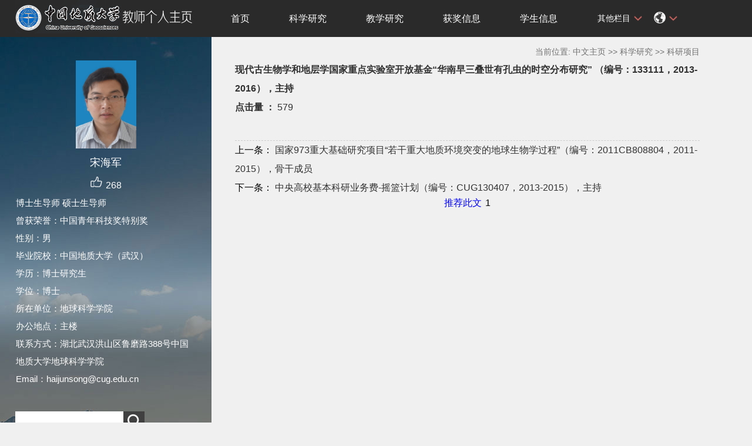

--- FILE ---
content_type: text/html
request_url: https://grzy.cug.edu.cn/songhaijun/zh_CN/kyxm/3616/content/1100.htm
body_size: 5690
content:
<!DOCTYPE html PUBLIC "-//W3C//DTD XHTML 1.0 Transitional//EN" "http://www.w3.org/TR/xhtml1/DTD/xhtml1-transitional.dtd">

<html xmlns="http://www.w3.org/1999/xhtml">
<head><meta name="renderer" content="webkit"><meta http-equiv="X-UA-COMPATIBLE" content="IE=edge,chrome=1"/>
<meta http-equiv="Content-Type" content="text/html; charset=UTF-8" />
<title>宋海军 中文主页 现代古生物学和地层学国家重点实验室开放基金“华南早三叠世有孔虫的时空分布研究” （编号：133111，2013-2016），主持 中国地质大学（武汉）教师个人主页系统</title><META Name="keywords" Content="宋海军,SONG Haijun" />
<META Name="description" Content="宋海军,宋海军 中文主页 现代古生物学和地层学国家重点实验室开放基金“华南早三叠世有孔虫的时空分布研究” （编号：133111，2013-2016），主持,中国地质大学（武汉）教师个人主页系统,个人简介：宋海军，男，19..." />

<link rel="stylesheet" type="text/css" href="/_ts/zhongwen5/style/css.css" />
<script language="javascript" src="/system/resource/js/jquery/jquery-latest.min.js"></script>
<link rel="stylesheet" type="text/css" href="/_ts/zhongwen5/style/font.css" />


<script language="javascript" type="text/javascript" src="/_ts/zhongwen5/js/select_xuanze.js"></script>
<!--Announced by Visual SiteBuilder 9-->
<link rel="stylesheet" type="text/css" href="/_ts/zhongwen5/_sitegray/_sitegray_d.css" />
<script language="javascript" src="/_ts/zhongwen5/_sitegray/_sitegray.js"></script>
<!-- CustomerNO:7765626265723230747f4754525a554303080003 -->
<link rel="stylesheet" type="text/css" href="/zhongwen5/kyxm/content.vsb.css" />
<script type="text/javascript" src="/system/resource/js/vsbscreen.min.js" id="_vsbscreen" ></script>
<script type="text/javascript" src="/system/resource/js/counter.js"></script>
<script type="text/javascript">_jsq_(1001,'/kyxm/content.jsp',-1,1377100354)</script>
</head>


<body > <style type="text/css">
body{
            background-image:url(/_ts/zhongwen5/images/teachjjbg.jpg) ; 
      background-repeat:repeat-y;
   background-position:left top;

        
        background-color:#f0f0f0;
}
</style>

<div class="warper">
<div id="leftside">
<div class="logo">
<p><script> var _tsites_com_view_mode_type_=8;</script>
<a target="_blank" href="http://grzy.cug.edu.cn"><img border="0" src="/__local/A/48/EF/32B4F72522ED5B99350653A3DAF_554405CE_42C8.jpg" title="中国地质大学（武汉）教师个人主页系统" /></a></p></div>
<div class="teacherjj">
<div class="photo"><div style="height: 150px;
    display: table-cell;
    vertical-align: middle;">
<a 
style="height: 150px;display: table-cell;vertical-align: middle;text-align: center; width: 150px;"><img id="u_u2_2790pic" border="0"/></a></div>
<script>
jQuery(document).ready(function(){

	var leftheight = jQuery("#leftside").height();
	var rightheight = jQuery("#rightside").height();
	if(leftheight > rightheight){
		jQuery("#rightside").height(leftheight);
	}
	
});
</script>


<script language="javascript" src="/system/resource/tsites/imagescale.js"></script>
<script type="text/javascript"> 
 var u_u2_pic = new ImageScale("u_u2_",150,150,true,true);u_u2_pic.addimg("/__local/2/8E/A1/DC335B06B26D3E02F1C7D6F07F0_DD596FA9_39C5B.jpg","","宋海军","2790");
</script>
</div>  

     <div class="name">
          
                  <h1>宋海军 </h1>
                                                 
<script language="javascript" src="/system/resource/tsites/tsitesencrypt.js"></script>
                 
 <div class="zan" style="text-align: center;">
<p style="padding-top:5px;">
<span><img src="/_ts/zhongwen5/images/zan.png"style="cursor: pointer;" width="22" height="21"  id="_parise_imgobj_u4"/></span><span style="font-size:16px; color:#FFF; padding-left:5px;" id="_parise_obj_u4" ></span></p></div><script language="javascript" src="/system/resource/tsites/TsitesPraiseUtil.js"></script>
<script> var _TsitesPraiseUtil_u4= new TsitesPraiseUtil();_TsitesPraiseUtil_u4.setParam({'nodeid':'_parise_obj_u4','iscanclickidobj':'iscanclick_parise_obj_u4','imageid':'_parise_imgobj_u4','apptype':'index','teacherid':2790,'homepageid':1263,'limttype':'allpage','limithour':24,'contentid':1100});</script>

          
            </div>
            <div class="jbqk">
  <p>     博士生导师
    硕士生导师
     </p>
  <p>曾获荣誉：中国青年科技奖特别奖</p>
  <!--曾获荣誉--> 
  
  <!--性别--> 
  <p>性别：男</p>
  <!--出生年月--> 
  <!--毕业院校--> 
  <p>毕业院校：中国地质大学（武汉）</p>
  <!--学历--> 
  <p>学历：博士研究生</p>
  <!--学位--> 
  <p>学位：博士</p>
  <!--在职信息--> 
  <!--所在单位--> 
  <p>所在单位：地球科学学院</p>
  <!--入职时间--> 
  <!--所属院系--> 
  <!--职务--> 
  <!--学科--> 
  
  <!--办公地点--> 
  <p>办公地点：主楼</p>
  <!--联系方式--> 
  <p>联系方式：湖北武汉洪山区鲁磨路388号中国地质大学地球科学学院</p>
  <!--email--> 
  <p>Email：<span _tsites_encrypt_field="_tsites_encrypt_field" id="_tsites_encryp_tsteacher_tsemail" style="display:none;">[base64]</span></p>

</div>

<div class="serchbg" style=" margin-left: 26px;"><script language="javascript" src="/system/resource/tsites/com/search/tsitesearch.js"></script><script language="javascript" src="/system/resource/js/base64.js"></script><form action="/songhaijun/zh_CN/search/3616/search/result.htm" method="post" id="searchform45478" style="display:inline" onsubmit="return (new TsiteSearch()).checkSearch('searchform45478','keyWord_temp');">
    <input type="hidden" name="tsites_search_content" id="tsites_search_content" value='' /><input type="hidden" name="_tsites_search_current_language_" id="_tsites_search_current_language_" value='zh_CN' />
    <input  name="keyWord_temp" id="keyWord_temp" value=""type="text" class="inputtext" /> 
     <input type="hidden" id="csrf_token" value="F79B4E0CB05C4015AE522833BAEF3CC8">
    <input name="submit" type="submit" value="" class="searchbtn" >     
</form>


</div> </div>
           <div class="email  pat30">访问量：<script language="javascript" src="/system/resource/tsites/tsitesclick.js"></script>
<span id="u7_click"></span><script>(new TsitesClickUtil()).getHomepageClickByType(document.getElementById('u7_click'),0,10,'homepage_total',2790,1263);</script>
<br><script language="javascript" src="/system/resource/tsites/latestupdatetime.js"></script>
最后更新时间：<span id="u8_latestupdatetime_year"></span>.<span id="u8_latestupdatetime_month"></span>.<span id="u8_latestupdatetime_day"></span><script>(new TsitesLatestUpdate()).getHomepageLatestUpdateTime(document.getElementById('u8_latestupdatetime_year'),document.getElementById('u8_latestupdatetime_month'),document.getElementById('u8_latestupdatetime_day'),'',2790,1263);</script>
<script>(new TsitesLatestUpdate()).getTeacherHomepageOpenTime(document.getElementById('u8_opentime_year'),document.getElementById('u8_opentime_month'),document.getElementById('u8_opentime_day'),'',2790,1263);</script>
</div> 
<div class="tzybd" style=" margin-left: 26px;">&nbsp;&nbsp;&nbsp;


</div>
<div class="email "><div style="width:142px; height:142px; border:5px solid #FFF; background:#FFF;margin-top: 25px;">
<!-- 下面这个div是二维码容器,ID不能变-->
<div id="outputu10"></div>
<!-- 下面是生成二维码调用的JS，不要动-->

<script src="/system/resource/qrcode/js/jquery.qrcode.js"></script>
<script src="/system/resource/qrcode/js/qrcode.js"></script>
<script>
var codeInfo = "" ==""? window.location.href:"";
jQuery(function(){
    jQuery('#outputu10').qrcode({
        text:codeInfo,
        render: !!document.createElement('canvas').getContext?"canvas":"table",//设置渲染方式  
        width: 142,     //设置宽度  
        height: 142,     //设置高度  
        correctLevel: 2,//纠错等级  
        background: "#ffffff",//背景颜色  
        foreground: "#c74a4a",//前景颜色  
        logo:""//图像logo
    });
})
</script>
</div></div>
        </div>
  </div>
    <div id="rightside">
        <div class="nav">
          <div class="menu">
<div style="max-width:80%">    	
<ul id="nav"  style="visibility:hidden;">
    	                 <li >
                    <a href="/songhaijun/zh_CN/index/3613/list/index.htm" > 首页</a>
                </li> 
                <li >
                    <a href="/songhaijun/zh_CN/zhym/3614/list/index.htm" > 科学研究</a>
                        <ul >
                                    <li  ><a href="/songhaijun/zh_CN/yjgk/3615/list/index.htm">研究领域 </a></li>    
                                    <li  ><a href="/songhaijun/zh_CN/kyxm/3616/list/index.htm">科研项目 </a></li>    
                                    <li  ><a href="/songhaijun/zh_CN/zzcg/3617/list/index.htm">著作成果 </a></li>    
                                    <li  ><a href="/songhaijun/zh_CN/zlcg/3618/list/index.htm">专利 </a></li>    
                                    <li  ><a href="/songhaijun/zh_CN/lwcg/3619/list/index.htm">论文成果 </a></li>    
                         </ul>  
                </li> 
                <li >
                    <a href="/songhaijun/zh_CN/zhym/3620/list/index.htm" > 教学研究</a>
                        <ul >
                                    <li  ><a href="/songhaijun/zh_CN/jxcg/3621/list/index.htm">教学成果 </a></li>    
                                    <li  ><a href="/songhaijun/zh_CN/skxx/3622/list/index.htm">授课信息 </a></li>    
                                    <li  ><a href="/songhaijun/zh_CN/jxzy/3623/list/index.htm">教学资源 </a></li>    
                         </ul>  
                </li> 
                <li >
                    <a href="/songhaijun/zh_CN/hjxx/3624/list/index.htm" > 获奖信息</a>
                </li> 
                <li >
                    <a href="/songhaijun/zh_CN/xsxx/3625/list/index.htm" > 学生信息</a>
                </li> 
                <li >
                    <a href="/songhaijun/zh_CN/zsxx/3626/list/index.htm" > 招生信息</a>
                </li> 
                <li >
                    <a href="/songhaijun/zh_CN/img/3627/list/index.htm" > 我的相册</a>
                </li> 
                <li >
                    <a href="/songhaijun/zh_CN/article/3628/list/index.htm" > 教师博客</a>
                </li> 
 </ul>
</div>
    <script type="text/javascript">
$(document).ready(function() { 
 $('#nav li').hover(function() {
  $('ul', this).slideDown(200);
  $(this).children('a:first').addClass("hov");
 }, function() {
  $('ul', this).slideUp(100);
  $(this).children('a:first').removeClass("hov");  
 });
});
</script>

                <div class="teach_topR_qh fl" id="znzwmb3_othernav_div">
                
                <ul class="level0">
                    <li class="select_box fl"  onclick="show_f(null, 'znmb1_other_navul');"><span>其他栏目</span>
                      <ul class="son_ul fl" id="znmb1_other_navul">                                   
                            </ul> 
                        </li>  
                </ul> 
        </div>
        <script type="text/javascript">
jQuery(document).ready(function(){
    var totalwidth = jQuery("#nav").width();
    var allliwidth = 0;
    var othernavary = new Array();
    var znmb1_other_navul = jQuery("#znmb1_other_navul")[0];
    var MenuBar1 = jQuery("#nav");
    var navliobjlist =  jQuery("#nav > li");
    for(var i=0;i<navliobjlist.length;i++)
    {
        var liobj = navliobjlist.get(i);
        if(liobj)
        {
            var jliobj = jQuery(liobj);
            var liwidth = jliobj.width();
            allliwidth+=liwidth;
            if(allliwidth>=totalwidth)
            {
                var templiobj = jliobj[0];      
                othernavary.push(templiobj);
                MenuBar1[0].removeChild(jliobj[0]);
            }
        }
    }
    if(allliwidth<totalwidth)
    {
        jQuery("#znzwmb3_othernav_div").css("display","none");
    }else
    {
    for(var i=0;i<othernavary.length;i++)
    {
        var tempotherli = jQuery(othernavary[i]);
        //tempotherli.removeClass("nav_menu-item");
        tempotherli.addClass("nav_submenu-item");
        
        
        //tempotherli.find("ul").removeClass("nav_submenu");
        tempotherli.find(" ul").addClass("level2");
        
        //tempotherli.find(" ul > li").removeClass("nav_submenu-item");
        
        znmb1_other_navul.appendChild(tempotherli[0]);
    }}
jQuery("#nav").css("visibility","visible");

});
</script> 
<script type="text/javascript">
$(document).ready(function() { 
 $('#znmb1_other_navul li').hover(function() {
  $('ul', this).slideDown(200);
  $(this).children('a:first').addClass("hov");
 }, function() {
  $('ul', this).slideUp(100);
  $(this).children('a:first').removeClass("hov");  
 });
});
</script>
  <style>
  .nav_submenu-item{position:relative;}
  .level2{right:90px; position:absolute; background:#fff; top:0;display:none;}
  </style>  
            
  
         
        <div class="teach_topR_qh2 fl">
            
 
<div class="teach_topR_qh2 fl">
        	<ul>	
<li class="select_box2 fl">
                  <a href="#" class="leixin_xz_a f_r" onclick="show_f(null, 'son_ul2');"></a><span><div  style="margin-top:20px;"><img src="/_ts/zhongwen5/images/icon.png"  width="20px" height="20px"></div>
</span>   
                               <ul class="son_ul2 fl"> 
 
   <li style="width:90px"><a href="/songhaijun/en/index.htm">English</a></li>
 </ul>
               
 </li>
  </ul>
        </div>
        </div>
               
            </div>
             
           
      </div>
     <div class="content">
            <div class="jjdqwz" style="width:100%; height:30px; line-height:30px; color:#727272; padding-top:10px; text-align:right;">
<div>
    当前位置: 
                <a href="/songhaijun/zh_CN/index.htm" style="color:#727272;">中文主页</a>
                >>
                <a href="/songhaijun/zh_CN/zhym/3614/list/index.htm" style="color:#727272;">科学研究</a>
                >>
                <a href="/songhaijun/zh_CN/kyxm/3616/list/index.htm" style="color:#727272;">科研项目</a>
</div></div>
            <div class="f16">
              
            
<script language="javascript" src="/system/resource/tsites/tsitesdownloadclick.js"></script>
<script> var _tsites_com_view_mode_type_=8;</script>
<p><strong>现代古生物学和地层学国家重点实验室开放基金“华南早三叠世有孔虫的时空分布研究” （编号：133111，2013-2016），主持</strong></p>
<p><strong>点击量 ： </strong><span  id=kyxm_u15_1100></span></p>





<div style="margin-top: 40px;border-top: #ccc 1px dashed;">
	 <a href="/songhaijun/zh_CN/kyxm/3616/content/1101.htm#kyxm"><p style="text-indent: 0em">
			<span style="color: #000;font-size: 16px;">上一条：</span>
		国家973重大基础研究项目“若干重大地质环境突变的地球生物学过程”（编号：2011CB808804，2011-2015），骨干成员</p></a>   <a href="/songhaijun/zh_CN/kyxm/3616/content/1099.htm#kyxm"><p style="text-indent: 0em">
			<span style="color: #000;font-size: 16px;">下一条：</span>
		中央高校基本科研业务费-摇篮计划（编号：CUG130407，2013-2015），主持</p></a> 
</div><script type='text/javascript' defer=true>(new TsitesDownloadClickUtil()).getDownloadClicks('u15',2790,'kyxmfj','');</script>
<script type='text/javascript'>(new TsitesClickUtil()).updateAndGetClick(document.getElementById("kyxm_u15_1100"),2790,'kyxm','zh_CN',1100)</script>

<script type="text/javascript"> 
 var u_u15_pic = new ImageScale("u_u15_",210,160,true,true);
</script>

            <div style="text-align: center;font-size: 16px;"><span id="_recommended_imgobj_u16" style="cursor:pointer;color: blue;cursor: pointer;padding-right: 6px;">推荐此文</span><span id="_recommended_obj_u16"></span></div><script language="javascript" src="/system/resource/tsites/TsiteRecommended.js"></script>
<script> var _TsitesPraiseUtil_u16= new TsitesPraiseUtil();_TsitesPraiseUtil_u16.setParam({'nodeid':'_recommended_obj_u16','imageid':'_recommended_imgobj_u16','apptype':'kyxm','teacherid':2790,'homepageid':1263,'limithour':24,'contentid':1100});</script>

      </div></div>
<div class="copyright" style="border-top: 1px dotted #9e9e9e;margin-top: 50px;margin-left: 50px;clear: both;">
<ul style="margin-right: 20px">
<li style="float: left;width:100%;text-align: center">中国地质大学（武汉）校址：湖北省武汉市鲁磨路388号</li>
<li style="text-align: center;width: 100%;"><span class="padl50">
        <a href="javascript:void(0);" title="手机版" onclick="_vsb_multiscreen.setDevice('mobile')">手机版</a>
&nbsp;&nbsp;
<script> var _tsites_com_view_mode_type_=8;</script>

</span></li></ul></div></div></div>

</body></html>


--- FILE ---
content_type: text/html;charset=UTF-8
request_url: https://grzy.cug.edu.cn/system/resource/tsites/praise.jsp
body_size: 124
content:
{"praise":268}

--- FILE ---
content_type: text/html;charset=UTF-8
request_url: https://grzy.cug.edu.cn/system/resource/tsites/tsitesencrypt.jsp?id=_tsites_encryp_tsteacher_tsemail&content=ba0c007a2ee364e8c149b31bbfe313d80f05375f071220ef60846bcc0eff7c688a14fdbdc801ae017a661992bbbeaffe07d112673535e11ae33beab2d0759b519e36b8a6225671a9593777e1868d10c341e1b82c372514c33b5d985ce7965f44149e7bb77491d84a73ce8b9c8da46fda8f851662815c6c9791f03051cd203c3d&mode=8
body_size: 62
content:
{"content":"haijunsong@cug.edu.cn"}

--- FILE ---
content_type: text/html;charset=UTF-8
request_url: https://grzy.cug.edu.cn/system/resource/tsites/click.jsp
body_size: 49
content:
{"click":"0000058410"}

--- FILE ---
content_type: text/html;charset=UTF-8
request_url: https://grzy.cug.edu.cn/system/resource/tsites/latestupdatetime.jsp
body_size: 74
content:
{"lastedtime":"","year":2024,"month":9,"day":3}

--- FILE ---
content_type: text/html;charset=UTF-8
request_url: https://grzy.cug.edu.cn/system/resource/tsites/latestupdatetime.jsp
body_size: 74
content:
{"opendate":"","year":2017,"month":10,"day":31}

--- FILE ---
content_type: text/html;charset=UTF-8
request_url: https://grzy.cug.edu.cn/system/resource/tsites/click.jsp
body_size: 40
content:
{"click":579}

--- FILE ---
content_type: text/html;charset=UTF-8
request_url: https://grzy.cug.edu.cn/system/resource/tsites/recommended.jsp
body_size: 43
content:
{"recommende":1}

--- FILE ---
content_type: application/javascript
request_url: https://grzy.cug.edu.cn/system/resource/tsites/TsiteRecommended.js
body_size: 1190
content:
function TsitesPraiseUtil() {
	var _this = this;
	_this.nodeid;
	_this.imageid;
	_this.apptype = "";
	_this.teacherid = 0;
	_this.homepageid = 0;
	_this.contentid = 0;
	_this.nodeObj = null;
	_this.action = "/system/resource/tsites/recommended.jsp";
	_this.recommendeNum = 0;
	_this.recommendeding = false;
	_this.limithour = 24;
	_this.setParam = function(param) {
		_this.nodeid = param.nodeid ? param.nodeid : 0;
		_this.apptype = param.apptype ? param.apptype : "";
		_this.teacherid = param.teacherid ? param.teacherid : 0;
		_this.homepageid = param.homepageid ? param.homepageid : 0;
		_this.contentid = param.contentid ? param.contentid : 0;
		_this.imageid = param.imageid ? param.imageid : 0;
		_this.limithour = param.limithour ? param.limithour : 0;
		if (_this.nodeid) {
			_this.nodeObj = jQuery("#" + _this.nodeid);
		}
		jQuery.ajax({
	          url: "/system/resource/js/jquery/jquery.cookie.js",
	          dataType: "script",
	          cache: true
	    }).done(function() {
	    	_this.getRecommended();
			_this.bindClickMethod();
	    });
	}
	/**
	 * 更新一个内容的推荐次数
	 */
	_this.updateRecommended = function() {
		if(_this.recommendeding==true)
		{
			return;
		}
		_this.recommendeding = true;
		var locationurl = window.location.host;
		var key = "tsites_recommended_" +_this.teacherid+"_"+_this.homepageid+"_"+_this.contentid+"_"+_this.apptype;
		var al = _this.getCookie(key);
		if(al!=1){
			_this.setCookie(key, "1", {  path: '/' },_this.limithour);
			jQuery.post(_this.action, {
				"teacherid" : _this.teacherid,
				"homepageid" : _this.homepageid,
				"apptype" : _this.apptype,
				"contentid" : _this.contentid,
				"ac" : "updaterecommended"
			}, function() {
				_this.recommendeNum++;
				_this.nodeObj.html(_this.recommendeNum);
				_this.recommendeding = false;
			}, "json");
		}
	}
	/**
	 * 查询一个内容点赞推荐次数
	 */
	_this.getRecommended = function() {
		jQuery.post(_this.action, {
			"teacherid" : _this.teacherid,
			"homepageid" : _this.homepageid,
			"apptype" : _this.apptype,
			"contentid" : _this.contentid,
			"ac" : "getRecommended"
		}, function(data) {
			if (_this.nodeObj && data) {
				_this.nodeObj.html(data.recommende);
				_this.recommendeNum = data.recommende;
			}
		}, "json");
	}

	/**
	 * 对推荐对象做事件绑定
	 */
	_this.bindClickMethod = function() {
		$("#" + _this.imageid).bind("click", function() {
			_this.updateRecommended();
		});
	}
	//得到cookie值
	_this.getCookie = function(sName)
	{
	    var aCookie = document.cookie.split("; ");
	    for(var i = 0; i < aCookie.length; i++)
	    {
	        var aCrumb = aCookie[i].split("=");
	        if(sName == aCrumb[0])
	            return unescape(aCrumb[1]);
	    }
	    return null;
	}

	//设置cookie值
	_this.setCookie = function(sName, sValue,path,oh)
	{
		var expires = "";
		if(oh>=0)
		{
			var exp = new Date();
			exp.setTime(exp.getTime() + oh*60*60 * 1000);//过期时间
			expires = exp.toGMTString();
		}
		if(expires!="")
		{
			document.cookie = sName + "=" + escape(sValue)+";path="+path.path + ";expires="+expires;
		}else
		{
			document.cookie = sName + "=" + escape(0)+";path="+path.path  + ";";
		}
	}
}